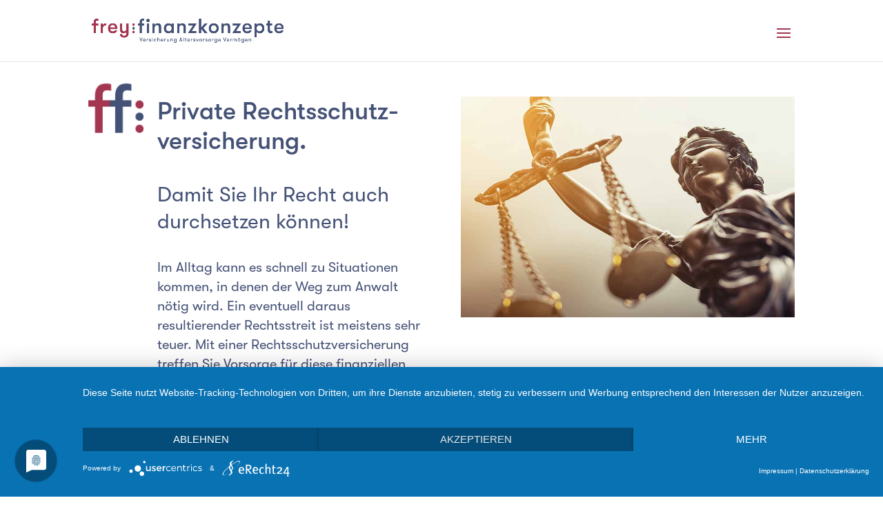

--- FILE ---
content_type: text/css
request_url: https://frey-finanzkonzepte.de/wp-content/themes/frey-finanzkonzepte-theme/style.css?ver=4.24.2
body_size: 1800
content:
/*
Theme Name:   Frey-Finanzkonzepte Theme
Theme URI:    http://frey-finanzkonzepte.de/
Description:  Theme für Frey-Finanzkonzepte
Author:       cm:d GmbH
Author URI:   https://resonanz-marketing.de/
Template:     Divi
Version:      1.0.0
License:      GNU General Public License v2 or later
License URI:  http://www.gnu.org/licenses/gpl-2.0.html
Tags:         light, dark, two-columns, right-sidebar, responsive-layout, accessibility-ready
*/

.entry-content .footer-table {
    border: none !important;
}

.entry-content .footer-table td {
    padding: 0;
    border: none !important;
}

.entry-content p + .footer-table {
    margin-top: -1em;
}

.rm-collapsable-text__toggle-container {
	position: relative;
}
.rm-collapsable-text__toggle {
	position: absolute;
	display: -webkit-box;
	display: -webkit-flex;
	display: -ms-flexbox;
	display: flex;
	width: 40px;
	height: 40px;
	display: block;
	bottom: 15px;
	left: 15px;
	background: #a33651;
	z-index: 1;
	border-radius: 50%;
	cursor: pointer;
}
.rm-collapsable-text__toggle-text {
	position: relative;
	width: 100%;
	height: 100%;
}
.rm-collapsable-text__toggle-text::before {
	content: "\f068";
	position: absolute;
	font-family: "Font Awesome 5 Free";
	font-weight: bold;
	top: 50%;
	left: 50%;
	-webkit-transform: translate(-50%, -50%);
	-ms-transform: translate(-50%, -50%);
	transform: translate(-50%, -50%);
	color: #FFF;
}
.rm-collapsable-text__toggle-text::after {
	content: "\f068";
	position: absolute;
	font-family: "Font Awesome 5 Free";
	font-weight: bold;
	top: 50%;
	left: 50%;
	-webkit-transition: -webkit-transform .25s ease-in-out 0s;
	transition: transform .25s ease-in-out 0s;
	-webkit-transform: translate(-50%, -50%) rotate(90deg);
	-ms-transform: translate(-50%, -50%) rotate(90deg);
	transform: translate(-50%, -50%) rotate(90deg);
	color: #FFF;
}
.is--active .rm-collapsable-text__toggle-text::after {
	-webkit-transform: translate(-50%, -50%) rotate(180deg);
	-ms-transform: translate(-50%, -50%) rotate(180deg);
	transform: translate(-50%, -50%) rotate(180deg);
}
.rm-collapsable-text__content {
	max-height: 0;
	margin-top: 0;
	overflow: hidden;
	-webkit-transition: max-height .75s ease-in-out 0s, margin-top .75s ease-in-out 0s;
	transition: max-height .75s ease-in-out 0s, margin-top .75s ease-in-out 0s;
}
.is--active .rm-collapsable-text__content {
	margin-top: 30px;
}

.rm-swipe-slider:not(.ui-sortable) {
	padding: 0;
	margin-right: 60px;
	max-width: 100% !important;
}
.rm-swipe-slider:not(.ui-sortable) .et_pb_column {
	padding: 20px 60px 30px;
	overflow-x: scroll;
	display: -webkit-box;
	display: -webkit-flex;
	display: -ms-flexbox;
	display: flex;
	scroll-behavior: smooth;
}
.rm-swipe-slider:not(.ui-sortable) .et_pb_column::after {
	content: ".";
	opacity: 0;
	width: 60px;
	height: 100%;
}
.rm-swipe-slider:not(.ui-sortable) .et_pb_module {
	margin-right: 60px;
	margin-bottom: 0 !important;
	min-width: 320px;
	max-width: 480px;
	flex: 0 0 30vw;
	padding-top: 60px;
}
.rm-swipe-slider:not(.ui-sortable) .et_pb_module .et_pb_testimonial_description{
    display: flex;
    flex-direction: column;
    height: 100%;
}
.rm-swipe-slider:not(.ui-sortable) .et_pb_module .et_pb_testimonial_description .et_pb_testimonial_description_inner {
	flex-grow: 1;
}
.rm-swipe-slider:not(.ui-sortable) .et_pb_module .et_pb_testimonial_description::before {
	content: "";
	position: absolute;
	top: -45px;
	right: -15px;
	width: 30px;
	height: 30px;
	background-image: url('/wp-content/uploads/2020/08/frey-finanzkonzepte-favicon@16x.png');
	background-size: cover;
}
.rm-swipe-slider__prev-btn,
.rm-swipe-slider__next-btn {
  position: absolute;
  top: 50%;
  background: rgba(0, 0, 0, 0.4);
  width: 40px;
  height: 40px;
  z-index: 3;
  content: "";
  cursor: pointer;
  display: -webkit-box;
  display: -webkit-flex;
  display: -ms-flexbox;
  display: flex;
  -webkit-box-pack: center;
  -webkit-justify-content: center;
      -ms-flex-pack: center;
          justify-content: center;
  -webkit-box-align: center;
  -webkit-align-items: center;
      -ms-flex-align: center;
          align-items: center;
  -webkit-transform: translatey(-50%);
      -ms-transform: translatey(-50%);
          transform: translatey(-50%);
  color: #FFF;
  font-family: 'ETmodules';
  font-weight: normal;
  -webkit-font-feature-settings: normal;
          font-feature-settings: normal;
  font-variant: normal;
  text-transform: none;
  line-height: 1;
  font-size: 30px;
  font-style: normal;
}

.rm-swipe-slider__prev-btn {
  left: 0;
  border-radius: 0 5px 5px 0;
}
.rm-swipe-slider__prev-btn::before {
  content: "4";
}

.rm-swipe-slider__next-btn {
  right: 0;
  border-radius: 5px 0 0 5px;
}
.rm-swipe-slider__next-btn::before {
  content: "5";
}

/**********/
/* RM Map */
/**********/

.olMap {
    padding: 0; margin: 0;
}

.olLayerDiv .olAlphaImg {
    cursor: pointer;
}

.rm-map-consent {
    box-sizing: border-box;
    display: flex;
    flex-direction: column;
    justify-content: center;
    align-items: center;
    width: 100%;
    height: 100%;
    border: 1px solid #888;
    background-color: #f4f4f4;
    padding: 32px;
    font-size: 16px;
    font-family: 'Open Sans', sans-serif;
		color: #000 ;
}

#ozmFooter .rm-map-consent p {
	color: #000 !important;
}

.rm-map-consent p {
    margin: 0 0 16px;
}

.rm-map-consent a {
    color: #f59c00;
    text-decoration: none;
}

.rm-map-consent a:hover {
    color: #e2930a;
}

.rm-map-consent button {
    border: none;
    background-color: #f59c00;
    color: #FFF;
    font-weight: bold;
    padding: 8px 12px;
    font-size: 16px;
    cursor: pointer;
    transition: background-color .15s linear 0s;
}

.rm-map-consent button:hover {
    background-color: #e2930a;
}

rm-map {
    display: none;
}

/* Divi Spezifisch */

.ui-sortable rm-map {
	display: block;
}

.et_pb_module .et_pb_code_inner,
.rm-map-consent,
.olMap,
.olMapViewport {
	min-height: inherit;
}

--- FILE ---
content_type: text/css
request_url: https://frey-finanzkonzepte.de/wp-content/et-cache/707/et-core-unified-deferred-707.min.css?ver=1760699309
body_size: 326
content:
.et_pb_row_5.et_pb_row{margin-bottom:0px!important}.et_pb_text_9{line-height:1.4em;line-height:1.4em;margin-bottom:0px!important}.et_pb_row_6.et_pb_row{margin-top:-40px!important}.et_pb_image_2,.et_pb_image_3,.et_pb_image_4,.et_pb_image_5,.et_pb_image_7,.et_pb_image_8{margin-top:0px!important;text-align:left;margin-left:0}.et_pb_row_7{min-height:190px}.et_pb_row_7.et_pb_row{padding-bottom:1px!important;margin-top:-40px!important;padding-bottom:1px}.et_pb_image_9{text-align:left;margin-left:0}.et_pb_section_4.et_pb_section{background-color:#231d1e!important}.et_pb_image_10{max-width:100%;text-align:left;margin-left:0}.et_pb_text_10 h2,.et_pb_text_11 h2,.et_pb_text_12 h2,.et_pb_text_13 h2,.et_pb_text_14 h2{font-weight:700}.et_pb_code_0{min-height:200px}@media only screen and (min-width:981px){.et_pb_row_7{display:none!important}.et_pb_image_10{width:25%}}@media only screen and (max-width:980px){.et_pb_image_2 .et_pb_image_wrap img,.et_pb_image_3 .et_pb_image_wrap img,.et_pb_image_4 .et_pb_image_wrap img,.et_pb_image_5 .et_pb_image_wrap img,.et_pb_image_7 .et_pb_image_wrap img,.et_pb_image_8 .et_pb_image_wrap img,.et_pb_image_9 .et_pb_image_wrap img,.et_pb_image_10 .et_pb_image_wrap img{width:auto}.et_pb_image_10{width:50%}}@media only screen and (min-width:768px) and (max-width:980px){.et_pb_row_7{display:none!important}}@media only screen and (max-width:767px){.et_pb_text_9{font-size:16px}.et_pb_row_6{display:none!important}.et_pb_image_2 .et_pb_image_wrap img,.et_pb_image_3 .et_pb_image_wrap img,.et_pb_image_4 .et_pb_image_wrap img,.et_pb_image_5 .et_pb_image_wrap img,.et_pb_image_7 .et_pb_image_wrap img,.et_pb_image_8 .et_pb_image_wrap img,.et_pb_image_9 .et_pb_image_wrap img,.et_pb_image_10 .et_pb_image_wrap img{width:auto}.et_pb_image_10{width:100%}}